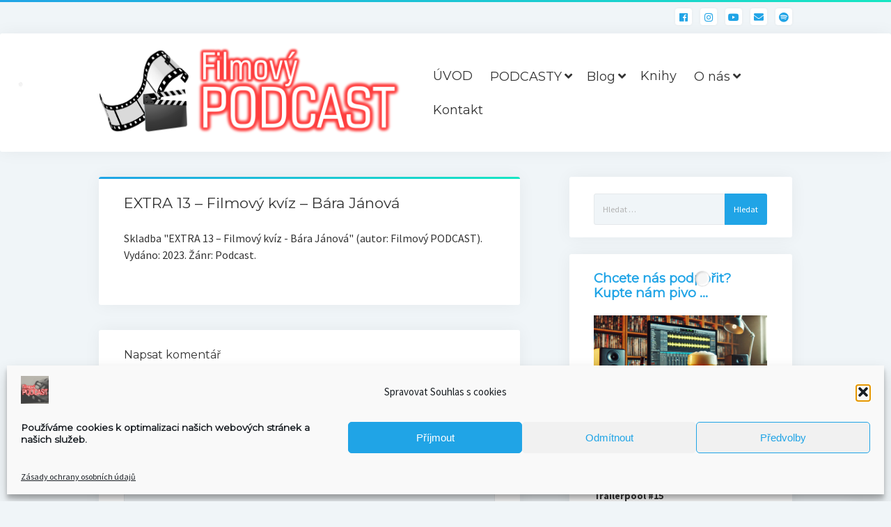

--- FILE ---
content_type: text/html; charset=UTF-8
request_url: https://www.filmovypodcast.cz/extra-13-filmovy-kviz-bara-janova-2/
body_size: 18966
content:
<!DOCTYPE html>

<html dir="ltr" lang="cs" prefix="og: https://ogp.me/ns#">

<head>
	<title>EXTRA 13 – Filmový kvíz – Bára Jánová | Filmový PODCAST</title>

		<!-- All in One SEO 4.9.3 - aioseo.com -->
	<meta name="description" content="Skladba &quot;EXTRA 13 – Filmový kvíz - Bára Jánová&quot; (autor: Filmový PODCAST). Vydáno: 2023. Žánr: Podcast." />
	<meta name="robots" content="max-image-preview:large" />
	<meta name="author" content="Honza Bureš"/>
	<link rel="canonical" href="https://www.filmovypodcast.cz/extra-13-filmovy-kviz-bara-janova-2/" />
	<meta name="generator" content="All in One SEO (AIOSEO) 4.9.3" />
		<meta property="og:locale" content="cs_CZ" />
		<meta property="og:site_name" content="Filmový PODCAST |" />
		<meta property="og:type" content="article" />
		<meta property="og:title" content="EXTRA 13 – Filmový kvíz – Bára Jánová | Filmový PODCAST" />
		<meta property="og:description" content="Skladba &quot;EXTRA 13 – Filmový kvíz - Bára Jánová&quot; (autor: Filmový PODCAST). Vydáno: 2023. Žánr: Podcast." />
		<meta property="og:url" content="https://www.filmovypodcast.cz/extra-13-filmovy-kviz-bara-janova-2/" />
		<meta property="og:image" content="https://www.filmovypodcast.cz/wp-content/uploads/2021/04/logo2021.png" />
		<meta property="og:image:secure_url" content="https://www.filmovypodcast.cz/wp-content/uploads/2021/04/logo2021.png" />
		<meta property="article:published_time" content="2023-03-11T11:28:46+00:00" />
		<meta property="article:modified_time" content="2023-09-14T21:13:09+00:00" />
		<meta property="article:publisher" content="https://www.facebook.com/filmovypodcast" />
		<meta name="twitter:card" content="summary" />
		<meta name="twitter:site" content="@filmovypodcast" />
		<meta name="twitter:title" content="EXTRA 13 – Filmový kvíz – Bára Jánová | Filmový PODCAST" />
		<meta name="twitter:description" content="Skladba &quot;EXTRA 13 – Filmový kvíz - Bára Jánová&quot; (autor: Filmový PODCAST). Vydáno: 2023. Žánr: Podcast." />
		<meta name="twitter:creator" content="@filmovypodcast" />
		<meta name="twitter:image" content="https://www.filmovypodcast.cz/wp-content/uploads/2021/04/logo2021.png" />
		<script type="application/ld+json" class="aioseo-schema">
			{"@context":"https:\/\/schema.org","@graph":[{"@type":"BreadcrumbList","@id":"https:\/\/www.filmovypodcast.cz\/extra-13-filmovy-kviz-bara-janova-2\/#breadcrumblist","itemListElement":[{"@type":"ListItem","@id":"https:\/\/www.filmovypodcast.cz#listItem","position":1,"name":"Home","item":"https:\/\/www.filmovypodcast.cz","nextItem":{"@type":"ListItem","@id":"https:\/\/www.filmovypodcast.cz\/extra-13-filmovy-kviz-bara-janova-2\/#listItem","name":"EXTRA 13 \u2013 Filmov\u00fd kv\u00edz &#8211; B\u00e1ra J\u00e1nov\u00e1"}},{"@type":"ListItem","@id":"https:\/\/www.filmovypodcast.cz\/extra-13-filmovy-kviz-bara-janova-2\/#listItem","position":2,"name":"EXTRA 13 \u2013 Filmov\u00fd kv\u00edz &#8211; B\u00e1ra J\u00e1nov\u00e1","previousItem":{"@type":"ListItem","@id":"https:\/\/www.filmovypodcast.cz#listItem","name":"Home"}}]},{"@type":"ItemPage","@id":"https:\/\/www.filmovypodcast.cz\/extra-13-filmovy-kviz-bara-janova-2\/#itempage","url":"https:\/\/www.filmovypodcast.cz\/extra-13-filmovy-kviz-bara-janova-2\/","name":"EXTRA 13 \u2013 Filmov\u00fd kv\u00edz \u2013 B\u00e1ra J\u00e1nov\u00e1 | Filmov\u00fd PODCAST","description":"Skladba \"EXTRA 13 \u2013 Filmov\u00fd kv\u00edz - B\u00e1ra J\u00e1nov\u00e1\" (autor: Filmov\u00fd PODCAST). Vyd\u00e1no: 2023. \u017d\u00e1nr: Podcast.","inLanguage":"cs-CZ","isPartOf":{"@id":"https:\/\/www.filmovypodcast.cz\/#website"},"breadcrumb":{"@id":"https:\/\/www.filmovypodcast.cz\/extra-13-filmovy-kviz-bara-janova-2\/#breadcrumblist"},"author":{"@id":"https:\/\/www.filmovypodcast.cz\/author\/admin\/#author"},"creator":{"@id":"https:\/\/www.filmovypodcast.cz\/author\/admin\/#author"},"datePublished":"2023-03-11T13:28:46+02:00","dateModified":"2023-09-14T23:13:09+02:00"},{"@type":"Organization","@id":"https:\/\/www.filmovypodcast.cz\/#organization","name":"Filmov\u00fd PODCAST","url":"https:\/\/www.filmovypodcast.cz\/","logo":{"@type":"ImageObject","url":"https:\/\/www.filmovypodcast.cz\/wp-content\/uploads\/2021\/04\/logo_rss2.png","@id":"https:\/\/www.filmovypodcast.cz\/extra-13-filmovy-kviz-bara-janova-2\/#organizationLogo","width":1500,"height":1500},"image":{"@id":"https:\/\/www.filmovypodcast.cz\/extra-13-filmovy-kviz-bara-janova-2\/#organizationLogo"},"sameAs":["https:\/\/www.facebook.com\/filmovypodcast","https:\/\/twitter.com\/filmovypodcast","https:\/\/www.instagram.com\/filmovypodcast\/","https:\/\/www.youtube.com\/user\/podcastnafilmu"]},{"@type":"Person","@id":"https:\/\/www.filmovypodcast.cz\/author\/admin\/#author","url":"https:\/\/www.filmovypodcast.cz\/author\/admin\/","name":"Honza Bure\u0161","image":{"@type":"ImageObject","@id":"https:\/\/www.filmovypodcast.cz\/extra-13-filmovy-kviz-bara-janova-2\/#authorImage","url":"https:\/\/secure.gravatar.com\/avatar\/e880f2dbebac97b523cb7d4cf7de89c8cddcff3081b3d366b6a0dc142134dc9e?s=96&r=g","width":96,"height":96,"caption":"Honza Bure\u0161"}},{"@type":"WebSite","@id":"https:\/\/www.filmovypodcast.cz\/#website","url":"https:\/\/www.filmovypodcast.cz\/","name":"Filmov\u00fd PODCAST","inLanguage":"cs-CZ","publisher":{"@id":"https:\/\/www.filmovypodcast.cz\/#organization"}}]}
		</script>
		<!-- All in One SEO -->

<meta charset="UTF-8" />
<meta name="viewport" content="width=device-width, initial-scale=1" />
<meta name="template" content="Startup Blog 1.31" />
<link rel='dns-prefetch' href='//fonts.googleapis.com' />
<link rel="alternate" title="oEmbed (JSON)" type="application/json+oembed" href="https://www.filmovypodcast.cz/wp-json/oembed/1.0/embed?url=https%3A%2F%2Fwww.filmovypodcast.cz%2Fextra-13-filmovy-kviz-bara-janova-2%2F" />
<link rel="alternate" title="oEmbed (XML)" type="text/xml+oembed" href="https://www.filmovypodcast.cz/wp-json/oembed/1.0/embed?url=https%3A%2F%2Fwww.filmovypodcast.cz%2Fextra-13-filmovy-kviz-bara-janova-2%2F&#038;format=xml" />
<style id='wp-img-auto-sizes-contain-inline-css' type='text/css'>
img:is([sizes=auto i],[sizes^="auto," i]){contain-intrinsic-size:3000px 1500px}
/*# sourceURL=wp-img-auto-sizes-contain-inline-css */
</style>
<link rel='stylesheet' id='sdm-styles-css' href='https://www.filmovypodcast.cz/wp-content/plugins/simple-download-monitor/css/sdm_wp_styles.css?ver=6.9' type='text/css' media='all' />
<link rel='stylesheet' id='wp-block-library-css' href='https://www.filmovypodcast.cz/wp-includes/css/dist/block-library/style.min.css?ver=6.9' type='text/css' media='all' />
<style id='global-styles-inline-css' type='text/css'>
:root{--wp--preset--aspect-ratio--square: 1;--wp--preset--aspect-ratio--4-3: 4/3;--wp--preset--aspect-ratio--3-4: 3/4;--wp--preset--aspect-ratio--3-2: 3/2;--wp--preset--aspect-ratio--2-3: 2/3;--wp--preset--aspect-ratio--16-9: 16/9;--wp--preset--aspect-ratio--9-16: 9/16;--wp--preset--color--black: #000000;--wp--preset--color--cyan-bluish-gray: #abb8c3;--wp--preset--color--white: #ffffff;--wp--preset--color--pale-pink: #f78da7;--wp--preset--color--vivid-red: #cf2e2e;--wp--preset--color--luminous-vivid-orange: #ff6900;--wp--preset--color--luminous-vivid-amber: #fcb900;--wp--preset--color--light-green-cyan: #7bdcb5;--wp--preset--color--vivid-green-cyan: #00d084;--wp--preset--color--pale-cyan-blue: #8ed1fc;--wp--preset--color--vivid-cyan-blue: #0693e3;--wp--preset--color--vivid-purple: #9b51e0;--wp--preset--gradient--vivid-cyan-blue-to-vivid-purple: linear-gradient(135deg,rgb(6,147,227) 0%,rgb(155,81,224) 100%);--wp--preset--gradient--light-green-cyan-to-vivid-green-cyan: linear-gradient(135deg,rgb(122,220,180) 0%,rgb(0,208,130) 100%);--wp--preset--gradient--luminous-vivid-amber-to-luminous-vivid-orange: linear-gradient(135deg,rgb(252,185,0) 0%,rgb(255,105,0) 100%);--wp--preset--gradient--luminous-vivid-orange-to-vivid-red: linear-gradient(135deg,rgb(255,105,0) 0%,rgb(207,46,46) 100%);--wp--preset--gradient--very-light-gray-to-cyan-bluish-gray: linear-gradient(135deg,rgb(238,238,238) 0%,rgb(169,184,195) 100%);--wp--preset--gradient--cool-to-warm-spectrum: linear-gradient(135deg,rgb(74,234,220) 0%,rgb(151,120,209) 20%,rgb(207,42,186) 40%,rgb(238,44,130) 60%,rgb(251,105,98) 80%,rgb(254,248,76) 100%);--wp--preset--gradient--blush-light-purple: linear-gradient(135deg,rgb(255,206,236) 0%,rgb(152,150,240) 100%);--wp--preset--gradient--blush-bordeaux: linear-gradient(135deg,rgb(254,205,165) 0%,rgb(254,45,45) 50%,rgb(107,0,62) 100%);--wp--preset--gradient--luminous-dusk: linear-gradient(135deg,rgb(255,203,112) 0%,rgb(199,81,192) 50%,rgb(65,88,208) 100%);--wp--preset--gradient--pale-ocean: linear-gradient(135deg,rgb(255,245,203) 0%,rgb(182,227,212) 50%,rgb(51,167,181) 100%);--wp--preset--gradient--electric-grass: linear-gradient(135deg,rgb(202,248,128) 0%,rgb(113,206,126) 100%);--wp--preset--gradient--midnight: linear-gradient(135deg,rgb(2,3,129) 0%,rgb(40,116,252) 100%);--wp--preset--font-size--small: 12px;--wp--preset--font-size--medium: 20px;--wp--preset--font-size--large: 28px;--wp--preset--font-size--x-large: 42px;--wp--preset--font-size--regular: 16px;--wp--preset--font-size--larger: 38px;--wp--preset--spacing--20: 0.44rem;--wp--preset--spacing--30: 0.67rem;--wp--preset--spacing--40: 1rem;--wp--preset--spacing--50: 1.5rem;--wp--preset--spacing--60: 2.25rem;--wp--preset--spacing--70: 3.38rem;--wp--preset--spacing--80: 5.06rem;--wp--preset--shadow--natural: 6px 6px 9px rgba(0, 0, 0, 0.2);--wp--preset--shadow--deep: 12px 12px 50px rgba(0, 0, 0, 0.4);--wp--preset--shadow--sharp: 6px 6px 0px rgba(0, 0, 0, 0.2);--wp--preset--shadow--outlined: 6px 6px 0px -3px rgb(255, 255, 255), 6px 6px rgb(0, 0, 0);--wp--preset--shadow--crisp: 6px 6px 0px rgb(0, 0, 0);}:where(.is-layout-flex){gap: 0.5em;}:where(.is-layout-grid){gap: 0.5em;}body .is-layout-flex{display: flex;}.is-layout-flex{flex-wrap: wrap;align-items: center;}.is-layout-flex > :is(*, div){margin: 0;}body .is-layout-grid{display: grid;}.is-layout-grid > :is(*, div){margin: 0;}:where(.wp-block-columns.is-layout-flex){gap: 2em;}:where(.wp-block-columns.is-layout-grid){gap: 2em;}:where(.wp-block-post-template.is-layout-flex){gap: 1.25em;}:where(.wp-block-post-template.is-layout-grid){gap: 1.25em;}.has-black-color{color: var(--wp--preset--color--black) !important;}.has-cyan-bluish-gray-color{color: var(--wp--preset--color--cyan-bluish-gray) !important;}.has-white-color{color: var(--wp--preset--color--white) !important;}.has-pale-pink-color{color: var(--wp--preset--color--pale-pink) !important;}.has-vivid-red-color{color: var(--wp--preset--color--vivid-red) !important;}.has-luminous-vivid-orange-color{color: var(--wp--preset--color--luminous-vivid-orange) !important;}.has-luminous-vivid-amber-color{color: var(--wp--preset--color--luminous-vivid-amber) !important;}.has-light-green-cyan-color{color: var(--wp--preset--color--light-green-cyan) !important;}.has-vivid-green-cyan-color{color: var(--wp--preset--color--vivid-green-cyan) !important;}.has-pale-cyan-blue-color{color: var(--wp--preset--color--pale-cyan-blue) !important;}.has-vivid-cyan-blue-color{color: var(--wp--preset--color--vivid-cyan-blue) !important;}.has-vivid-purple-color{color: var(--wp--preset--color--vivid-purple) !important;}.has-black-background-color{background-color: var(--wp--preset--color--black) !important;}.has-cyan-bluish-gray-background-color{background-color: var(--wp--preset--color--cyan-bluish-gray) !important;}.has-white-background-color{background-color: var(--wp--preset--color--white) !important;}.has-pale-pink-background-color{background-color: var(--wp--preset--color--pale-pink) !important;}.has-vivid-red-background-color{background-color: var(--wp--preset--color--vivid-red) !important;}.has-luminous-vivid-orange-background-color{background-color: var(--wp--preset--color--luminous-vivid-orange) !important;}.has-luminous-vivid-amber-background-color{background-color: var(--wp--preset--color--luminous-vivid-amber) !important;}.has-light-green-cyan-background-color{background-color: var(--wp--preset--color--light-green-cyan) !important;}.has-vivid-green-cyan-background-color{background-color: var(--wp--preset--color--vivid-green-cyan) !important;}.has-pale-cyan-blue-background-color{background-color: var(--wp--preset--color--pale-cyan-blue) !important;}.has-vivid-cyan-blue-background-color{background-color: var(--wp--preset--color--vivid-cyan-blue) !important;}.has-vivid-purple-background-color{background-color: var(--wp--preset--color--vivid-purple) !important;}.has-black-border-color{border-color: var(--wp--preset--color--black) !important;}.has-cyan-bluish-gray-border-color{border-color: var(--wp--preset--color--cyan-bluish-gray) !important;}.has-white-border-color{border-color: var(--wp--preset--color--white) !important;}.has-pale-pink-border-color{border-color: var(--wp--preset--color--pale-pink) !important;}.has-vivid-red-border-color{border-color: var(--wp--preset--color--vivid-red) !important;}.has-luminous-vivid-orange-border-color{border-color: var(--wp--preset--color--luminous-vivid-orange) !important;}.has-luminous-vivid-amber-border-color{border-color: var(--wp--preset--color--luminous-vivid-amber) !important;}.has-light-green-cyan-border-color{border-color: var(--wp--preset--color--light-green-cyan) !important;}.has-vivid-green-cyan-border-color{border-color: var(--wp--preset--color--vivid-green-cyan) !important;}.has-pale-cyan-blue-border-color{border-color: var(--wp--preset--color--pale-cyan-blue) !important;}.has-vivid-cyan-blue-border-color{border-color: var(--wp--preset--color--vivid-cyan-blue) !important;}.has-vivid-purple-border-color{border-color: var(--wp--preset--color--vivid-purple) !important;}.has-vivid-cyan-blue-to-vivid-purple-gradient-background{background: var(--wp--preset--gradient--vivid-cyan-blue-to-vivid-purple) !important;}.has-light-green-cyan-to-vivid-green-cyan-gradient-background{background: var(--wp--preset--gradient--light-green-cyan-to-vivid-green-cyan) !important;}.has-luminous-vivid-amber-to-luminous-vivid-orange-gradient-background{background: var(--wp--preset--gradient--luminous-vivid-amber-to-luminous-vivid-orange) !important;}.has-luminous-vivid-orange-to-vivid-red-gradient-background{background: var(--wp--preset--gradient--luminous-vivid-orange-to-vivid-red) !important;}.has-very-light-gray-to-cyan-bluish-gray-gradient-background{background: var(--wp--preset--gradient--very-light-gray-to-cyan-bluish-gray) !important;}.has-cool-to-warm-spectrum-gradient-background{background: var(--wp--preset--gradient--cool-to-warm-spectrum) !important;}.has-blush-light-purple-gradient-background{background: var(--wp--preset--gradient--blush-light-purple) !important;}.has-blush-bordeaux-gradient-background{background: var(--wp--preset--gradient--blush-bordeaux) !important;}.has-luminous-dusk-gradient-background{background: var(--wp--preset--gradient--luminous-dusk) !important;}.has-pale-ocean-gradient-background{background: var(--wp--preset--gradient--pale-ocean) !important;}.has-electric-grass-gradient-background{background: var(--wp--preset--gradient--electric-grass) !important;}.has-midnight-gradient-background{background: var(--wp--preset--gradient--midnight) !important;}.has-small-font-size{font-size: var(--wp--preset--font-size--small) !important;}.has-medium-font-size{font-size: var(--wp--preset--font-size--medium) !important;}.has-large-font-size{font-size: var(--wp--preset--font-size--large) !important;}.has-x-large-font-size{font-size: var(--wp--preset--font-size--x-large) !important;}
/*# sourceURL=global-styles-inline-css */
</style>

<style id='classic-theme-styles-inline-css' type='text/css'>
/*! This file is auto-generated */
.wp-block-button__link{color:#fff;background-color:#32373c;border-radius:9999px;box-shadow:none;text-decoration:none;padding:calc(.667em + 2px) calc(1.333em + 2px);font-size:1.125em}.wp-block-file__button{background:#32373c;color:#fff;text-decoration:none}
/*# sourceURL=/wp-includes/css/classic-themes.min.css */
</style>
<link rel='stylesheet' id='contact-form-7-css' href='https://www.filmovypodcast.cz/wp-content/plugins/contact-form-7/includes/css/styles.css?ver=6.1.4' type='text/css' media='all' />
<link rel='stylesheet' id='wpcdt-public-css-css' href='https://www.filmovypodcast.cz/wp-content/plugins/countdown-timer-ultimate/assets/css/wpcdt-public.css?ver=2.6.9' type='text/css' media='all' />
<link rel='stylesheet' id='mailerlite_forms.css-css' href='https://www.filmovypodcast.cz/wp-content/plugins/official-mailerlite-sign-up-forms/assets/css/mailerlite_forms.css?ver=1.7.18' type='text/css' media='all' />
<link rel='stylesheet' id='cmplz-general-css' href='https://www.filmovypodcast.cz/wp-content/plugins/complianz-gdpr/assets/css/cookieblocker.min.css?ver=1766018970' type='text/css' media='all' />
<link rel='stylesheet' id='ct-startup-blog-google-fonts-css' href='//fonts.googleapis.com/css?family=Montserrat%3A400%7CSource+Sans+Pro%3A400%2C400i%2C700&#038;subset=latin%2Clatin-ext&#038;ver=6.9' type='text/css' media='all' />
<link rel='stylesheet' id='ct-startup-blog-font-awesome-css' href='https://www.filmovypodcast.cz/wp-content/themes/startup-blog/assets/font-awesome/css/all.min.css?ver=6.9' type='text/css' media='all' />
<link rel='stylesheet' id='ct-startup-blog-style-css' href='https://www.filmovypodcast.cz/wp-content/themes/startup-blog/style.css?ver=6.9' type='text/css' media='all' />
<link rel='stylesheet' id='recent-posts-widget-with-thumbnails-public-style-css' href='https://www.filmovypodcast.cz/wp-content/plugins/recent-posts-widget-with-thumbnails/public.css?ver=7.1.1' type='text/css' media='all' />
<script type="text/javascript" src="https://www.filmovypodcast.cz/wp-includes/js/jquery/jquery.min.js?ver=3.7.1" id="jquery-core-js"></script>
<script type="text/javascript" src="https://www.filmovypodcast.cz/wp-includes/js/jquery/jquery-migrate.min.js?ver=3.4.1" id="jquery-migrate-js"></script>
<script type="text/javascript" src="https://www.filmovypodcast.cz/wp-content/plugins/google-analytics-for-wordpress/assets/js/frontend-gtag.min.js?ver=9.11.1" id="monsterinsights-frontend-script-js" async="async" data-wp-strategy="async"></script>
<script data-cfasync="false" data-wpfc-render="false" type="text/javascript" id='monsterinsights-frontend-script-js-extra'>/* <![CDATA[ */
var monsterinsights_frontend = {"js_events_tracking":"true","download_extensions":"mp3","inbound_paths":"[]","home_url":"https:\/\/www.filmovypodcast.cz","hash_tracking":"false","v4_id":"G-0P32N0JNGN"};/* ]]> */
</script>
<script type="text/javascript" id="sdm-scripts-js-extra">
/* <![CDATA[ */
var sdm_ajax_script = {"ajaxurl":"https://www.filmovypodcast.cz/wp-admin/admin-ajax.php"};
//# sourceURL=sdm-scripts-js-extra
/* ]]> */
</script>
<script type="text/javascript" src="https://www.filmovypodcast.cz/wp-content/plugins/simple-download-monitor/js/sdm_wp_scripts.js?ver=6.9" id="sdm-scripts-js"></script>
<link rel="https://api.w.org/" href="https://www.filmovypodcast.cz/wp-json/" /><link rel="alternate" title="JSON" type="application/json" href="https://www.filmovypodcast.cz/wp-json/wp/v2/media/3547" /><link rel="EditURI" type="application/rsd+xml" title="RSD" href="https://www.filmovypodcast.cz/xmlrpc.php?rsd" />
<meta name="generator" content="WordPress 6.9" />
<link rel='shortlink' href='https://www.filmovypodcast.cz/?p=3547' />
        <!-- MailerLite Universal -->
        <script>
            (function(w,d,e,u,f,l,n){w[f]=w[f]||function(){(w[f].q=w[f].q||[])
                .push(arguments);},l=d.createElement(e),l.async=1,l.src=u,
                n=d.getElementsByTagName(e)[0],n.parentNode.insertBefore(l,n);})
            (window,document,'script','https://assets.mailerlite.com/js/universal.js','ml');
            ml('account', '286351');
            ml('enablePopups', true);
        </script>
        <!-- End MailerLite Universal -->
            	<style type="text/css">
			.wptime-plugin-progress-wrap{
				display:block !important;
				max-width:100%;
				background:#eee;
				line-height:1 !important;
				position:relative !important;
									box-shadow: 0px  0px 5px 1px rgba(0, 0, 0, 0.03) inset !important;
					-moz-box-shadow: 0px  0px 5px 1px rgba(0, 0, 0, 0.03) inset !important;
					-webkit-box-shadow: 0px  0px 5px 1px rgba(0, 0, 0, 0.03) inset !important;
							}

			.wptime-plugin-progress-bar{
				width:0%;
				display:block !important;
				background:#bbb;
				height:30px !important;
				box-sizing:border-box !important;
				-webkit-box-sizing:border-box !important;
				-moz-box-sizing:border-box !important;
			}

			.wptime-plugin-progress-wrap span{
				position:absolute !important;
				left:10px !important;
				top:4px !important;
				font-size:22px !important;
				font-family: "Montserrat", sans-serif;
				text-align: right;
				color:#fff;
				line-height:1 !important;
									text-shadow:rgba(0, 0, 0, 0.50) 1px 1px 1px !important;
							}
			
			@media all and (max-width: 768px){
				.wptime-plugin-progress-wrap{
					max-width:100% !important;
				}
			}
		</style>
    			<style>.cmplz-hidden {
					display: none !important;
				}</style><link rel="icon" href="https://www.filmovypodcast.cz/wp-content/uploads/2021/04/cropped-logo_clear_square-32x32.png" sizes="32x32" />
<link rel="icon" href="https://www.filmovypodcast.cz/wp-content/uploads/2021/04/cropped-logo_clear_square-192x192.png" sizes="192x192" />
<link rel="apple-touch-icon" href="https://www.filmovypodcast.cz/wp-content/uploads/2021/04/cropped-logo_clear_square-180x180.png" />
<meta name="msapplication-TileImage" content="https://www.filmovypodcast.cz/wp-content/uploads/2021/04/cropped-logo_clear_square-270x270.png" />
		<style type="text/css" id="wp-custom-css">
			.redspan {
	color: #FF0000;
}
.menu-primary-items, .menu-unset ul {
    list-style: none;
    margin: 0;
    font-size: 1.5em;
}
.remove-space {
margin-top: 0;
}		</style>
		<link rel='stylesheet' id='sli-common-vendors-css' href='https://www.filmovypodcast.cz/wp-content/plugins/spotlight-social-photo-feeds/ui/dist/styles/common-vendors.css?ver=1.7.4' type='text/css' media='all' />
<link rel='stylesheet' id='sli-common-css' href='https://www.filmovypodcast.cz/wp-content/plugins/spotlight-social-photo-feeds/ui/dist/styles/common.css?ver=1.7.4' type='text/css' media='all' />
<link rel='stylesheet' id='sli-feed-css' href='https://www.filmovypodcast.cz/wp-content/plugins/spotlight-social-photo-feeds/ui/dist/styles/feed.css?ver=1.7.4' type='text/css' media='all' />
<link rel='stylesheet' id='sli-front-css' href='https://www.filmovypodcast.cz/wp-content/plugins/spotlight-social-photo-feeds/ui/dist/styles/front-app.css?ver=1.7.4' type='text/css' media='all' />
<link rel='stylesheet' id='su-shortcodes-css' href='https://www.filmovypodcast.cz/wp-content/plugins/shortcodes-ultimate/includes/css/shortcodes.css?ver=7.4.8' type='text/css' media='all' />
</head>

<body data-cmplz=1 id="startup-blog" class="attachment wp-singular attachment-template-default single single-attachment postid-3547 attachmentid-3547 attachment-mpeg wp-custom-logo wp-theme-startup-blog ">
<a class="skip-content" href="#main">Stiskněte &quot;Enter&quot; pro přeskočení obsahu</a>
<div id="overflow-container" class="overflow-container">
		<header class="site-header" id="site-header" role="banner">
				<div class="secondary-header">
			<ul class='social-media-icons'><li>					<a class="facebook" target="_blank"
					   href="https://www.facebook.com/filmovypodcast">
						<i class="fab fa-facebook"
						   title="facebook"></i>
					</a>
					</li><li>					<a class="instagram" target="_blank"
					   href="https://www.instagram.com/filmovypodcast/">
						<i class="fab fa-instagram"
						   title="instagram"></i>
					</a>
					</li><li>					<a class="youtube" target="_blank"
					   href="https://www.youtube.com/@filmovypodcast">
						<i class="fab fa-youtube"
						   title="youtube"></i>
					</a>
					</li><li>					<a class="email" target="_blank"
					   href="mailto:&#112;&#111;dcas&#116;&#64;&#102;i&#108;mo&#118;yp&#111;&#100;c&#97;&#115;&#116;.&#99;z">
						<i class="fas fa-envelope" title="e-mail"></i>
					</a>
				</li><li>					<a class="spotify" target="_blank"
					   href="https://open.spotify.com/show/4JCdjGNX8YVLI5ZDfK6YOg">
						<i class="fab fa-spotify"
						   title="spotify"></i>
					</a>
					</li></ul>		</div>
		<div class="primary-header">
			<div class="max-width">
				<div id="title-container" class="title-container">
					<div id='site-title' class='site-title'><a href="https://www.filmovypodcast.cz/" class="custom-logo-link" rel="home"><img width="451" height="134" src="https://www.filmovypodcast.cz/wp-content/uploads/2021/04/logo2021.png" class="custom-logo" alt="Filmový PODCAST" decoding="async" fetchpriority="high" srcset="https://www.filmovypodcast.cz/wp-content/uploads/2021/04/logo2021.png 451w, https://www.filmovypodcast.cz/wp-content/uploads/2021/04/logo2021-300x89.png 300w" sizes="(max-width: 451px) 100vw, 451px" /></a></div>									</div>
				<button id="toggle-navigation" class="toggle-navigation" name="toggle-navigation" aria-expanded="false">
					<span class="screen-reader-text">otevřít menu</span>
					<svg xmlns="http://www.w3.org/2000/svg" width="30" height="21" viewBox="0 0 30 21" version="1.1"><g stroke="none" stroke-width="1" fill="none" fill-rule="evenodd"><g transform="translate(-265.000000, -78.000000)" fill="#333333"><g transform="translate(265.000000, 78.000000)"><rect x="0" y="0" width="30" height="3" rx="1.5"/><rect x="0" y="9" width="30" height="3" rx="1.5"/><rect x="0" y="18" width="30" height="3" rx="1.5"/></g></g></g></svg>				</button>
				<div id="menu-primary-container" class="menu-primary-container">
					<div id="menu-primary" class="menu-container menu-primary" role="navigation">
    <nav class="menu"><ul id="menu-primary-items" class="menu-primary-items hierarchical"><li id="menu-item-5" class="menu-item menu-item-type-custom menu-item-object-custom menu-item-home menu-item-5"><a href="http://www.filmovypodcast.cz/">ÚVOD</a></li>
<li id="menu-item-3166" class="menu-item menu-item-type-taxonomy menu-item-object-category menu-item-has-children menu-item-3166"><a href="https://www.filmovypodcast.cz/category/podcast/">PODCASTY</a>
<ul class="sub-menu">
	<li id="menu-item-534" class="menu-item menu-item-type-taxonomy menu-item-object-category menu-item-has-children menu-item-534"><a href="https://www.filmovypodcast.cz/category/podcast/filmovypodcast/">Filmový PODCAST</a>
	<ul class="sub-menu">
		<li id="menu-item-3167" class="menu-item menu-item-type-taxonomy menu-item-object-category menu-item-3167"><a href="https://www.filmovypodcast.cz/category/podcast/live/">Live</a></li>
	</ul>
</li>
	<li id="menu-item-3507" class="menu-item menu-item-type-taxonomy menu-item-object-category menu-item-3507"><a href="https://www.filmovypodcast.cz/category/podcast/solo/">Sólo</a></li>
	<li id="menu-item-1643" class="menu-item menu-item-type-taxonomy menu-item-object-category menu-item-1643"><a href="https://www.filmovypodcast.cz/category/podcast/recenze/">RECENZE</a></li>
	<li id="menu-item-3972" class="menu-item menu-item-type-taxonomy menu-item-object-category menu-item-3972"><a href="https://www.filmovypodcast.cz/category/podcast/trailerpool/">Trailerpool</a></li>
	<li id="menu-item-3508" class="menu-item menu-item-type-taxonomy menu-item-object-category menu-item-3508"><a href="https://www.filmovypodcast.cz/category/podcast/kdyz-se-rekne/">Když se řekne&#8230;</a></li>
	<li id="menu-item-553" class="menu-item menu-item-type-taxonomy menu-item-object-category menu-item-553"><a href="https://www.filmovypodcast.cz/category/podcast/host/">HOST &#8211; rozhovory</a></li>
	<li id="menu-item-3962" class="menu-item menu-item-type-taxonomy menu-item-object-category menu-item-3962"><a href="https://www.filmovypodcast.cz/category/podcast/filmove-tipy/">Filmové tipy</a></li>
	<li id="menu-item-987" class="menu-item menu-item-type-taxonomy menu-item-object-category menu-item-987"><a href="https://www.filmovypodcast.cz/category/podcast/extra/">EXTRA</a></li>
	<li id="menu-item-892" class="menu-item menu-item-type-post_type menu-item-object-page menu-item-has-children menu-item-892"><a href="https://www.filmovypodcast.cz/filmovy-kviz/">Filmový KVÍZ</a>
	<ul class="sub-menu">
		<li id="menu-item-895" class="menu-item menu-item-type-post_type menu-item-object-page menu-item-895"><a href="https://www.filmovypodcast.cz/filmovy-kviz/filmovy-kviz-registrace/">Registrace</a></li>
		<li id="menu-item-894" class="menu-item menu-item-type-post_type menu-item-object-page menu-item-894"><a href="https://www.filmovypodcast.cz/filmovy-kviz/filmovy-kviz-pravidla/">Pravidla</a></li>
		<li id="menu-item-893" class="menu-item menu-item-type-post_type menu-item-object-page menu-item-893"><a href="https://www.filmovypodcast.cz/filmovy-kviz/filmovy-kviz-vysledky/">Výsledky</a></li>
	</ul>
</li>
	<li id="menu-item-535" class="menu-item menu-item-type-taxonomy menu-item-object-category menu-item-535"><a href="https://www.filmovypodcast.cz/category/podcast/bonus/">Bonus</a></li>
	<li id="menu-item-93" class="menu-item menu-item-type-custom menu-item-object-custom menu-item-has-children menu-item-93"><a href="#">Archiv</a>
	<ul class="sub-menu">
		<li id="menu-item-66" class="menu-item menu-item-type-post_type menu-item-object-page menu-item-66"><a href="https://www.filmovypodcast.cz/podcast-nafilmu/">Podcast NaFilmu</a></li>
		<li id="menu-item-65" class="menu-item menu-item-type-post_type menu-item-object-page menu-item-65"><a href="https://www.filmovypodcast.cz/bonusy/">Bonusy</a></li>
	</ul>
</li>
</ul>
</li>
<li id="menu-item-146" class="menu-item menu-item-type-taxonomy menu-item-object-category menu-item-has-children menu-item-146"><a href="https://www.filmovypodcast.cz/category/blog/">Blog</a>
<ul class="sub-menu">
	<li id="menu-item-4560" class="menu-item menu-item-type-post_type menu-item-object-page menu-item-has-children menu-item-4560"><a href="https://www.filmovypodcast.cz/markovy-recenze/">Markovy RECeNZE</a>
	<ul class="sub-menu">
		<li id="menu-item-4561" class="menu-item menu-item-type-post_type menu-item-object-page menu-item-4561"><a href="https://www.filmovypodcast.cz/markovy-recenze/">2025</a></li>
		<li id="menu-item-3830" class="menu-item menu-item-type-post_type menu-item-object-page menu-item-3830"><a href="https://www.filmovypodcast.cz/markovy-recenze/markovy-recenze-2024/">2024</a></li>
		<li id="menu-item-3586" class="menu-item menu-item-type-post_type menu-item-object-page menu-item-3586"><a href="https://www.filmovypodcast.cz/markovy-recenze/markovy-recenze-2023/">2023</a></li>
		<li id="menu-item-3525" class="menu-item menu-item-type-post_type menu-item-object-page menu-item-3525"><a href="https://www.filmovypodcast.cz/markovy-recenze/markovy-recenze-2022/">2022</a></li>
	</ul>
</li>
	<li id="menu-item-147" class="menu-item menu-item-type-taxonomy menu-item-object-category menu-item-has-children menu-item-147"><a href="https://www.filmovypodcast.cz/category/blog/bournes-blog/">Bourne&#8217;s blog</a>
	<ul class="sub-menu">
		<li id="menu-item-2174" class="menu-item menu-item-type-taxonomy menu-item-object-category menu-item-2174"><a href="https://www.filmovypodcast.cz/category/blog/bournes-blog/mikovy-mini-recenze/">Mikovy mini recenze</a></li>
	</ul>
</li>
	<li id="menu-item-148" class="menu-item menu-item-type-taxonomy menu-item-object-category menu-item-has-children menu-item-148"><a href="https://www.filmovypodcast.cz/category/blog/honzuv-blog/">Honzův blog</a>
	<ul class="sub-menu">
		<li id="menu-item-2173" class="menu-item menu-item-type-taxonomy menu-item-object-category menu-item-2173"><a href="https://www.filmovypodcast.cz/category/blog/honzuv-blog/filmove-resty/">Filmové resty</a></li>
		<li id="menu-item-2351" class="menu-item menu-item-type-taxonomy menu-item-object-category menu-item-2351"><a href="https://www.filmovypodcast.cz/category/blog/honzuv-blog/u-televize/">U televize</a></li>
	</ul>
</li>
</ul>
</li>
<li id="menu-item-5302" class="menu-item menu-item-type-custom menu-item-object-custom menu-item-5302"><a href="https://knihy.filmovypodcast.cz">Knihy</a></li>
<li id="menu-item-136" class="menu-item menu-item-type-post_type menu-item-object-page menu-item-has-children menu-item-136"><a href="https://www.filmovypodcast.cz/o-nas/">O nás</a>
<ul class="sub-menu">
	<li id="menu-item-138" class="menu-item menu-item-type-post_type menu-item-object-page menu-item-138"><a href="https://www.filmovypodcast.cz/o-nas/tym/">Tým</a></li>
	<li id="menu-item-137" class="menu-item menu-item-type-post_type menu-item-object-page menu-item-137"><a href="https://www.filmovypodcast.cz/o-nas/hoste/">Hosté</a></li>
	<li id="menu-item-4595" class="menu-item menu-item-type-post_type menu-item-object-page menu-item-4595"><a href="https://www.filmovypodcast.cz/napivo/">Kupte nám pivo</a></li>
	<li id="menu-item-542" class="menu-item menu-item-type-post_type menu-item-object-page menu-item-542"><a href="https://www.filmovypodcast.cz/o-nas/co-je-to-podcast/">Co je to Podcast?</a></li>
</ul>
</li>
<li id="menu-item-8" class="menu-item menu-item-type-post_type menu-item-object-page menu-item-8"><a href="https://www.filmovypodcast.cz/kontakt/">Kontakt</a></li>
</ul></nav></div>
									</div>
			</div>
		</div>
	</header>
			<div class="main-content-container">
		<div class="max-width">
						<section id="main" class="main" role="main">
				
    <div id="loop-container" class="loop-container">
        <div class="post-3547 attachment type-attachment status-inherit hentry entry">
		<article>
		<div class='post-header'>
			<h1 class='post-title'>EXTRA 13 – Filmový kvíz &#8211; Bára Jánová</h1>
		</div>
		<div class="post-content">
						<div class="attachment-container">
								<span class="attachment-caption">
									</span>
			</div>
			<p>Skladba "EXTRA 13 – Filmový kvíz - Bára Jánová" (autor: Filmový PODCAST). Vydáno: 2023. Žánr: Podcast.</p>
		</div>
	</article>
	</div>
    <section id="comments" class="comments">
        <ol class="comment-list">
                    </ol>
                	<div id="respond" class="comment-respond">
		<h3 id="reply-title" class="comment-reply-title">Napsat komentář <small><a rel="nofollow" id="cancel-comment-reply-link" href="/extra-13-filmovy-kviz-bara-janova-2/#respond" style="display:none;">Zrušit odpověď na komentář</a></small></h3><form action="https://www.filmovypodcast.cz/wp-comments-post.php" method="post" id="commentform" class="comment-form"><p class="comment-notes"><span id="email-notes">Vaše e-mailová adresa nebude zveřejněna.</span> <span class="required-field-message">Vyžadované informace jsou označeny <span class="required">*</span></span></p><p class="comment-form-comment">
	            <label for="comment">Komentář</label>
	            <textarea required id="comment" name="comment" cols="45" rows="8" aria-required="true"></textarea>
	        </p><p class="comment-form-author">
	            <label for="author">Jméno*</label>
	            <input id="author" name="author" type="text" placeholder="Jan Hrnčíř" value="" size="30" aria-required=&#039;true&#039; />
	        </p>
<p class="comment-form-email">
	            <label for="email">Email*</label>
	            <input id="email" name="email" type="email" placeholder="jmeno@seznam.cz" value="" size="30" aria-required=&#039;true&#039; />
	        </p>
<p class="comment-form-url">
	            <label for="url">Web</label>
	            <input id="url" name="url" type="url" placeholder="http://google.com" value="" size="30" />
	            </p>
<p class="form-submit"><input name="submit" type="submit" id="submit" class="submit" value="Odeslat komentář" /> <input type='hidden' name='comment_post_ID' value='3547' id='comment_post_ID' />
<input type='hidden' name='comment_parent' id='comment_parent' value='0' />
</p><p style="display: none;"><input type="hidden" id="akismet_comment_nonce" name="akismet_comment_nonce" value="e45ecb06af" /></p><p style="display: none !important;" class="akismet-fields-container" data-prefix="ak_"><label>&#916;<textarea name="ak_hp_textarea" cols="45" rows="8" maxlength="100"></textarea></label><input type="hidden" id="ak_js_1" name="ak_js" value="137"/><script>document.getElementById( "ak_js_1" ).setAttribute( "value", ( new Date() ).getTime() );</script></p></form>	</div><!-- #respond -->
	    </section>
        </div>
</section> <!-- .main -->
    <aside class="sidebar sidebar-primary" id="sidebar-primary" role="complementary">
        <section id="search-2" class="widget widget_search"><form role="search" method="get" class="search-form" action="https://www.filmovypodcast.cz/">
				<label>
					<span class="screen-reader-text">Vyhledávání</span>
					<input type="search" class="search-field" placeholder="Hledat &hellip;" value="" name="s" />
				</label>
				<input type="submit" class="search-submit" value="Hledat" />
			</form></section><section id="custom_html-6" class="widget_text widget widget_custom_html"><div class="textwidget custom-html-widget"><a href="https://www.filmovypodcast.cz/napivo/"><h1><b>Chcete nás podpořit?<br>Kupte nám pivo ...</b></h1></a>
<br>
<a href="https://www.filmovypodcast.cz/napivo/"><img src="https://www.filmovypodcast.cz/wp-content/uploads/2025/03/napivo.jpg"></a></div></section><section id="custom_html-3" class="widget_text widget widget_custom_html"><h2 class="widget-title">Poslední epizody</h2><div class="textwidget custom-html-widget"><b>Trailerpool #15</b><!--<span class="redspan"><b> | NOVÁ |</b></span>--><br>| 30. 12. 2025 |<br><a href="https://www.filmovypodcast.cz/2025/12/trailerpool-15-dalsi-hracky-kral-dalsi-vriskot-a-ping-pong/">Další hračky, Král, další Vřískot a ping pong</a><div class="sdm_download_button_box_default"><div class="sdm_download_link"><a href="https://www.filmovypodcast.cz/?smd_process_download=1&download_id=4809" class="sdm_download blue" title="Trailerpool #15: Další hračky, Král, další Vřískot a ping pong" >Stáhnout</a></div></div><div class="su-divider su-divider-style-dashed" style="margin:15px 0;border-width:1px;border-color:#CCCCCC"></div>
<b>Filmový PODCAST live</b><!--<span class="redspan"><b> | NOVÁ |</b></span>--><br>| 18. 12. 2025 |<br><a href="https://www.filmovypodcast.cz/2025/12/vanocni-filmovy-podcast-live/">Vánoční</a><div class="sdm_download_button_box_default"><div class="sdm_download_link"><a href="https://www.filmovypodcast.cz/?smd_process_download=1&download_id=4803" class="sdm_download blue" title="Vánoční Filmový PODCAST live" >Stáhnout</a></div></div><div class="su-divider su-divider-style-dashed" style="margin:15px 0;border-width:1px;border-color:#CCCCCC"></div>
<b>RECENZE</b><!--<span class="redspan"><b> | NOVÁ |</b></span>--><br>| 22. 11. 2025 |<br><a href="https://www.filmovypodcast.cz/2025/11/recenze-frankenstein-2025/">Frankenstein</a><div class="sdm_download_button_box_default"><div class="sdm_download_link"><a href="https://www.filmovypodcast.cz/?smd_process_download=1&download_id=4794" class="sdm_download blue" title="RECENZE: Frankenstein (2025)" >Stáhnout</a></div></div>
<br></div></section><section id="custom_html-15" class="widget_text widget widget_custom_html"><div class="textwidget custom-html-widget"><center><a href="https://www.filmovypodcast.cz/markovy-recenze/"><img src="https://www.filmovypodcast.cz/wp-content/uploads/2022/12/mr_logo.png" alt="Markovy RECeNZE"></a></center>
<h2>Nejnovější ...<br>
	<b>70% - <a href="https://www.filmovypodcast.cz/markovy-recenze/#houseofdynamite-2025">Dům plný dynamitu</a></b>
<br>
	<b>80% - <a href="https://www.filmovypodcast.cz/markovy-recenze/#montechristo-2025">Hrabě Monte Christo</a></b> (2024)
<br>
	<b>75% - <a href="https://www.filmovypodcast.cz/markovy-recenze/#balerina-2025">Balerína</a></b>
<br>
	<b>40% - <a href="https://www.filmovypodcast.cz/markovy-recenze/#oldguard2-2025">Old Guard: Nesmrtelní 2</a></b>
<br>
	<b>60% - <a href="https://www.filmovypodcast.cz/markovy-recenze/#thunderbolts-2025">Thunderbolts*</a></b>
<br>
<div style="text-align: right"><a href="https://www.filmovypodcast.cz/markovy-recenze/" style="color: #000000">... další</a></div></h2></div></section><section id="sli-feed-2" class="widget widget_sli-feed"><h2 class="widget-title">Instagram</h2>        <div
            class="spotlight-instagram-feed"
            data-feed-var="b6fd6f4e"
            data-analytics="0"
            data-instance="3547"
        >
        </div>
        <input type="hidden" id="sli__f__b6fd6f4e" data-json='{&quot;useCase&quot;:&quot;accounts&quot;,&quot;template&quot;:&quot;classic&quot;,&quot;layout&quot;:&quot;grid&quot;,&quot;numColumns&quot;:{&quot;desktop&quot;:3},&quot;highlightFreq&quot;:{&quot;desktop&quot;:7},&quot;sliderNumScrollPosts&quot;:{&quot;desktop&quot;:1},&quot;sliderInfinite&quot;:true,&quot;sliderLoop&quot;:false,&quot;sliderArrowPos&quot;:{&quot;desktop&quot;:&quot;inside&quot;},&quot;sliderArrowSize&quot;:{&quot;desktop&quot;:20},&quot;sliderArrowColor&quot;:{&quot;r&quot;:255,&quot;b&quot;:255,&quot;g&quot;:255,&quot;a&quot;:1},&quot;sliderArrowBgColor&quot;:{&quot;r&quot;:0,&quot;b&quot;:0,&quot;g&quot;:0,&quot;a&quot;:0.8},&quot;sliderAutoScroll&quot;:false,&quot;sliderAutoInterval&quot;:3,&quot;postOrder&quot;:&quot;date_desc&quot;,&quot;numPosts&quot;:{&quot;desktop&quot;:9},&quot;linkBehavior&quot;:{&quot;desktop&quot;:&quot;new_tab&quot;},&quot;feedWidth&quot;:{&quot;desktop&quot;:&quot;&quot;},&quot;feedHeight&quot;:{&quot;desktop&quot;:&quot;&quot;},&quot;feedPadding&quot;:{&quot;desktop&quot;:0,&quot;tablet&quot;:14,&quot;phone&quot;:10},&quot;imgPadding&quot;:{&quot;desktop&quot;:5,&quot;tablet&quot;:10,&quot;phone&quot;:6},&quot;ratio&quot;:&quot;classic&quot;,&quot;textSize&quot;:{&quot;desktop&quot;:0,&quot;tablet&quot;:&quot;&quot;,&quot;phone&quot;:&quot;&quot;},&quot;bgColor&quot;:{&quot;r&quot;:255,&quot;g&quot;:255,&quot;b&quot;:255,&quot;a&quot;:1},&quot;hoverInfo&quot;:[&quot;likes_comments&quot;,&quot;insta_link&quot;],&quot;textColorHover&quot;:{&quot;r&quot;:255,&quot;g&quot;:255,&quot;b&quot;:255,&quot;a&quot;:1},&quot;bgColorHover&quot;:{&quot;r&quot;:0,&quot;g&quot;:0,&quot;b&quot;:0,&quot;a&quot;:0.5},&quot;showHeader&quot;:{&quot;desktop&quot;:true},&quot;headerInfo&quot;:{&quot;desktop&quot;:[&quot;profile_pic&quot;,&quot;bio&quot;]},&quot;headerAccount&quot;:5,&quot;headerStyle&quot;:{&quot;desktop&quot;:&quot;normal&quot;,&quot;phone&quot;:&quot;normal&quot;},&quot;headerTextSize&quot;:{&quot;desktop&quot;:&quot;&quot;},&quot;headerPhotoSize&quot;:{&quot;desktop&quot;:50},&quot;headerTextColor&quot;:{&quot;r&quot;:0,&quot;g&quot;:0,&quot;b&quot;:0,&quot;a&quot;:1},&quot;headerBgColor&quot;:{&quot;r&quot;:255,&quot;g&quot;:255,&quot;b&quot;:255,&quot;a&quot;:0},&quot;headerPadding&quot;:{&quot;desktop&quot;:0,&quot;phone&quot;:0},&quot;customProfilePic&quot;:&quot;https:\/\/www.filmovypodcast.cz\/wp-content\/uploads\/2021\/04\/logo_rss2.png&quot;,&quot;customBioText&quot;:&quot;&quot;,&quot;includeStories&quot;:false,&quot;storiesInterval&quot;:5,&quot;showCaptions&quot;:{&quot;desktop&quot;:false},&quot;captionMaxLength&quot;:{&quot;desktop&quot;:0},&quot;captionRemoveDots&quot;:false,&quot;captionSize&quot;:{&quot;desktop&quot;:0},&quot;captionColor&quot;:{&quot;r&quot;:0,&quot;g&quot;:0,&quot;b&quot;:0,&quot;a&quot;:1},&quot;showLikes&quot;:{&quot;desktop&quot;:false},&quot;showComments&quot;:{&quot;desktop&quot;:false},&quot;lcIconSize&quot;:{&quot;desktop&quot;:14},&quot;likesIconColor&quot;:{&quot;r&quot;:0,&quot;g&quot;:0,&quot;b&quot;:0,&quot;a&quot;:1},&quot;commentsIconColor&quot;:{&quot;r&quot;:0,&quot;g&quot;:0,&quot;b&quot;:0,&quot;a&quot;:1},&quot;lightboxShowSidebar&quot;:false,&quot;lightboxCtaStyle&quot;:&quot;link&quot;,&quot;lightboxCtaDesign&quot;:{&quot;text&quot;:{&quot;color&quot;:{&quot;r&quot;:0,&quot;g&quot;:0,&quot;b&quot;:0,&quot;a&quot;:1},&quot;align&quot;:&quot;center&quot;},&quot;bgColor&quot;:{&quot;r&quot;:230,&quot;g&quot;:230,&quot;b&quot;:230,&quot;a&quot;:1},&quot;border&quot;:{&quot;radius&quot;:3}},&quot;numLightboxComments&quot;:50,&quot;showLoadMoreBtn&quot;:{&quot;desktop&quot;:false},&quot;loadMoreBtnDesign&quot;:{&quot;text&quot;:{&quot;color&quot;:{&quot;r&quot;:35,&quot;g&quot;:143,&quot;b&quot;:181,&quot;a&quot;:1},&quot;align&quot;:&quot;center&quot;},&quot;border&quot;:{&quot;radius&quot;:3},&quot;bgColor&quot;:{&quot;r&quot;:41,&quot;g&quot;:167,&quot;b&quot;:210,&quot;a&quot;:0.1},&quot;margin&quot;:{&quot;top&quot;:0,&quot;bottom&quot;:0,&quot;left&quot;:0,&quot;right&quot;:0}},&quot;loadMoreBtnText&quot;:&quot;Load More Posts&quot;,&quot;loadMoreBtnScroll&quot;:true,&quot;autoload&quot;:false,&quot;showFollowBtn&quot;:{&quot;desktop&quot;:false},&quot;followBtnText&quot;:&quot;Sleduj n\u00e1s ...&quot;,&quot;followBtnDesign&quot;:{&quot;text&quot;:{&quot;color&quot;:{&quot;r&quot;:255,&quot;g&quot;:255,&quot;b&quot;:255,&quot;a&quot;:1},&quot;align&quot;:&quot;center&quot;},&quot;border&quot;:{&quot;radius&quot;:3},&quot;bgColor&quot;:{&quot;r&quot;:41,&quot;g&quot;:167,&quot;b&quot;:210,&quot;a&quot;:1},&quot;margin&quot;:{&quot;top&quot;:0,&quot;bottom&quot;:0,&quot;left&quot;:0,&quot;right&quot;:0}},&quot;followBtnLocation&quot;:{&quot;desktop&quot;:&quot;header&quot;,&quot;phone&quot;:&quot;bottom&quot;},&quot;alignFooterButtons&quot;:{&quot;desktop&quot;:false},&quot;customCss&quot;:&quot;\/* Enter your custom CSS below *\/\n\n&quot;,&quot;accounts&quot;:[4108],&quot;tagged&quot;:[],&quot;hashtags&quot;:[],&quot;mediaType&quot;:&quot;all&quot;,&quot;hashtagWhitelist&quot;:[],&quot;hashtagBlacklist&quot;:[],&quot;captionWhitelist&quot;:[],&quot;captionBlacklist&quot;:[],&quot;hashtagWhitelistSettings&quot;:true,&quot;hashtagBlacklistSettings&quot;:true,&quot;captionWhitelistSettings&quot;:true,&quot;captionBlacklistSettings&quot;:true,&quot;moderation&quot;:[],&quot;moderationMode&quot;:&quot;blacklist&quot;,&quot;promosVersion&quot;:2,&quot;promosEnabled&quot;:true,&quot;globalPromosEnabled&quot;:true,&quot;autoPromosEnabled&quot;:true,&quot;promoOverrides&quot;:[],&quot;feedPromo&quot;:{&quot;linkSource&quot;:{&quot;type&quot;:null},&quot;linkBehavior&quot;:{&quot;openNewTab&quot;:false,&quot;showPopupBox&quot;:false},&quot;linkText&quot;:&quot;&quot;},&quot;gaCampaignSource&quot;:&quot;&quot;,&quot;gaCampaignMedium&quot;:&quot;&quot;,&quot;gaCampaignName&quot;:&quot;&quot;}' />
        <input type="hidden" id="sli__a__b6fd6f4e" data-json='[{&quot;id&quot;:4108,&quot;type&quot;:&quot;PERSONAL&quot;,&quot;userId&quot;:&quot;9808607505820588&quot;,&quot;username&quot;:&quot;filmovypodcast&quot;,&quot;bio&quot;:&quot;&quot;,&quot;customBio&quot;:&quot;&quot;,&quot;profilePicUrl&quot;:&quot;&quot;,&quot;customProfilePicUrl&quot;:&quot;&quot;,&quot;mediaCount&quot;:&quot;489&quot;,&quot;followersCount&quot;:&quot;0&quot;,&quot;usages&quot;:[],&quot;creationDate&quot;:&quot;2025-01-29 10:22:09&quot;}]' />
        <input type="hidden" id="sli__m__b6fd6f4e" data-json='[]' />
        </section><section id="custom_html-2" class="widget_text widget widget_custom_html"><h2 class="widget-title">YouTube</h2><div class="textwidget custom-html-widget"><iframe data-category="marketing" data-service="youtube" class="cmplz-iframe cmplz-iframe-styles cmplz-video " data-cmplz-target="src" data-src-cmplz="//www.youtube.com/embed/videoseries?list=PLrG68oJG1XDBl99KsWrPYtXEYE_cI4Ohk" width="315" height="178"  src="about:blank"  frameborder="0" allowfullscreen></iframe>
<a href="https://www.youtube.com/@filmovypodcast" target="_blank" rel="noopener noreferrer"><img decoding="async" loading="lazy" class="aligncenter size-full wp-image-1855" src="http://www.filmovypodcast.cz/wp-content/uploads/2018/06/youtube_big.png" alt="" width="138" height="31"></a></div></section><section id="tag_cloud-2" class="widget widget_tag_cloud"><h2 class="widget-title">Tagy</h2><div class="tagcloud"><a href="https://www.filmovypodcast.cz/tag/aktualita/" class="tag-cloud-link tag-link-217 tag-link-position-1" style="font-size: 11.015384615385pt;" aria-label="aktualita (28 položek)">aktualita</a>
<a href="https://www.filmovypodcast.cz/tag/alien/" class="tag-cloud-link tag-link-19 tag-link-position-2" style="font-size: 9.9384615384615pt;" aria-label="alien (22 položek)">alien</a>
<a href="https://www.filmovypodcast.cz/tag/avengers/" class="tag-cloud-link tag-link-102 tag-link-position-3" style="font-size: 8.2153846153846pt;" aria-label="avengers (15 položek)">avengers</a>
<a href="https://www.filmovypodcast.cz/tag/batman/" class="tag-cloud-link tag-link-47 tag-link-position-4" style="font-size: 10.907692307692pt;" aria-label="batman (27 položek)">batman</a>
<a href="https://www.filmovypodcast.cz/tag/blog/" class="tag-cloud-link tag-link-159 tag-link-position-5" style="font-size: 14.569230769231pt;" aria-label="blog (60 položek)">blog</a>
<a href="https://www.filmovypodcast.cz/tag/bonus/" class="tag-cloud-link tag-link-522 tag-link-position-6" style="font-size: 8.2153846153846pt;" aria-label="bonus (15 položek)">bonus</a>
<a href="https://www.filmovypodcast.cz/tag/dc-comics/" class="tag-cloud-link tag-link-170 tag-link-position-7" style="font-size: 11.230769230769pt;" aria-label="DC comics (29 položek)">DC comics</a>
<a href="https://www.filmovypodcast.cz/tag/disney/" class="tag-cloud-link tag-link-126 tag-link-position-8" style="font-size: 12.523076923077pt;" aria-label="disney (39 položek)">disney</a>
<a href="https://www.filmovypodcast.cz/tag/extra/" class="tag-cloud-link tag-link-148 tag-link-position-9" style="font-size: 10.153846153846pt;" aria-label="extra (23 položek)">extra</a>
<a href="https://www.filmovypodcast.cz/tag/film/" class="tag-cloud-link tag-link-121 tag-link-position-10" style="font-size: 21.353846153846pt;" aria-label="film (264 položek)">film</a>
<a href="https://www.filmovypodcast.cz/tag/flash/" class="tag-cloud-link tag-link-74 tag-link-position-11" style="font-size: 10.692307692308pt;" aria-label="flash (26 položek)">flash</a>
<a href="https://www.filmovypodcast.cz/tag/hodnoceni/" class="tag-cloud-link tag-link-206 tag-link-position-12" style="font-size: 17.369230769231pt;" aria-label="hodnocení (112 položek)">hodnocení</a>
<a href="https://www.filmovypodcast.cz/tag/honza/" class="tag-cloud-link tag-link-144 tag-link-position-13" style="font-size: 11.661538461538pt;" aria-label="honza (32 položek)">honza</a>
<a href="https://www.filmovypodcast.cz/tag/host/" class="tag-cloud-link tag-link-89 tag-link-position-14" style="font-size: 11.015384615385pt;" aria-label="host (28 položek)">host</a>
<a href="https://www.filmovypodcast.cz/tag/interview/" class="tag-cloud-link tag-link-88 tag-link-position-15" style="font-size: 8.5384615384615pt;" aria-label="interview (16 položek)">interview</a>
<a href="https://www.filmovypodcast.cz/tag/justice-league/" class="tag-cloud-link tag-link-50 tag-link-position-16" style="font-size: 8pt;" aria-label="justice league (14 položek)">justice league</a>
<a href="https://www.filmovypodcast.cz/tag/kino/" class="tag-cloud-link tag-link-53 tag-link-position-17" style="font-size: 15.753846153846pt;" aria-label="kino (79 položek)">kino</a>
<a href="https://www.filmovypodcast.cz/tag/komedie/" class="tag-cloud-link tag-link-360 tag-link-position-18" style="font-size: 8pt;" aria-label="komedie (14 položek)">komedie</a>
<a href="https://www.filmovypodcast.cz/tag/komiks/" class="tag-cloud-link tag-link-351 tag-link-position-19" style="font-size: 11.769230769231pt;" aria-label="komiks (33 položek)">komiks</a>
<a href="https://www.filmovypodcast.cz/tag/kviz/" class="tag-cloud-link tag-link-149 tag-link-position-20" style="font-size: 14.569230769231pt;" aria-label="kvíz (61 položek)">kvíz</a>
<a href="https://www.filmovypodcast.cz/tag/live/" class="tag-cloud-link tag-link-209 tag-link-position-21" style="font-size: 8.8615384615385pt;" aria-label="live (17 položek)">live</a>
<a href="https://www.filmovypodcast.cz/tag/marvel/" class="tag-cloud-link tag-link-61 tag-link-position-22" style="font-size: 14.353846153846pt;" aria-label="marvel (58 položek)">marvel</a>
<a href="https://www.filmovypodcast.cz/tag/mike/" class="tag-cloud-link tag-link-143 tag-link-position-23" style="font-size: 12.2pt;" aria-label="mike (36 položek)">mike</a>
<a href="https://www.filmovypodcast.cz/tag/novinky/" class="tag-cloud-link tag-link-120 tag-link-position-24" style="font-size: 11.338461538462pt;" aria-label="novinky (30 položek)">novinky</a>
<a href="https://www.filmovypodcast.cz/tag/oscar/" class="tag-cloud-link tag-link-288 tag-link-position-25" style="font-size: 8.2153846153846pt;" aria-label="oscar (15 položek)">oscar</a>
<a href="https://www.filmovypodcast.cz/tag/podcast/" class="tag-cloud-link tag-link-25 tag-link-position-26" style="font-size: 22pt;" aria-label="podcast (300 položek)">podcast</a>
<a href="https://www.filmovypodcast.cz/tag/predator/" class="tag-cloud-link tag-link-13 tag-link-position-27" style="font-size: 8pt;" aria-label="predator (14 položek)">predator</a>
<a href="https://www.filmovypodcast.cz/tag/preview/" class="tag-cloud-link tag-link-95 tag-link-position-28" style="font-size: 15pt;" aria-label="preview (66 položek)">preview</a>
<a href="https://www.filmovypodcast.cz/tag/recenze/" class="tag-cloud-link tag-link-49 tag-link-position-29" style="font-size: 18.123076923077pt;" aria-label="recenze (131 položek)">recenze</a>
<a href="https://www.filmovypodcast.cz/tag/resty/" class="tag-cloud-link tag-link-227 tag-link-position-30" style="font-size: 10.907692307692pt;" aria-label="resty (27 položek)">resty</a>
<a href="https://www.filmovypodcast.cz/tag/review/" class="tag-cloud-link tag-link-51 tag-link-position-31" style="font-size: 18.446153846154pt;" aria-label="review (140 položek)">review</a>
<a href="https://www.filmovypodcast.cz/tag/rozhovor/" class="tag-cloud-link tag-link-87 tag-link-position-32" style="font-size: 10.907692307692pt;" aria-label="rozhovor (27 položek)">rozhovor</a>
<a href="https://www.filmovypodcast.cz/tag/sci-fi/" class="tag-cloud-link tag-link-128 tag-link-position-33" style="font-size: 11.661538461538pt;" aria-label="sci-fi (32 položek)">sci-fi</a>
<a href="https://www.filmovypodcast.cz/tag/sequel/" class="tag-cloud-link tag-link-29 tag-link-position-34" style="font-size: 14.676923076923pt;" aria-label="sequel (62 položek)">sequel</a>
<a href="https://www.filmovypodcast.cz/tag/serial/" class="tag-cloud-link tag-link-555 tag-link-position-35" style="font-size: 9.2923076923077pt;" aria-label="seriál (19 položek)">seriál</a>
<a href="https://www.filmovypodcast.cz/tag/serialy/" class="tag-cloud-link tag-link-85 tag-link-position-36" style="font-size: 9.9384615384615pt;" aria-label="seriály (22 položek)">seriály</a>
<a href="https://www.filmovypodcast.cz/tag/solo/" class="tag-cloud-link tag-link-449 tag-link-position-37" style="font-size: 8pt;" aria-label="solo (14 položek)">solo</a>
<a href="https://www.filmovypodcast.cz/tag/soutez/" class="tag-cloud-link tag-link-157 tag-link-position-38" style="font-size: 12.953846153846pt;" aria-label="soutěž (43 položek)">soutěž</a>
<a href="https://www.filmovypodcast.cz/tag/star-wars/" class="tag-cloud-link tag-link-41 tag-link-position-39" style="font-size: 12.630769230769pt;" aria-label="Star Wars (40 položek)">Star Wars</a>
<a href="https://www.filmovypodcast.cz/tag/superman/" class="tag-cloud-link tag-link-48 tag-link-position-40" style="font-size: 9.0769230769231pt;" aria-label="superman (18 položek)">superman</a>
<a href="https://www.filmovypodcast.cz/tag/tipy/" class="tag-cloud-link tag-link-57 tag-link-position-41" style="font-size: 10.907692307692pt;" aria-label="tipy (27 položek)">tipy</a>
<a href="https://www.filmovypodcast.cz/tag/top/" class="tag-cloud-link tag-link-282 tag-link-position-42" style="font-size: 8.5384615384615pt;" aria-label="top (16 položek)">top</a>
<a href="https://www.filmovypodcast.cz/tag/trailer/" class="tag-cloud-link tag-link-69 tag-link-position-43" style="font-size: 12.092307692308pt;" aria-label="trailer (35 položek)">trailer</a>
<a href="https://www.filmovypodcast.cz/tag/trailerpool/" class="tag-cloud-link tag-link-799 tag-link-position-44" style="font-size: 8.2153846153846pt;" aria-label="trailerpool (15 položek)">trailerpool</a>
<a href="https://www.filmovypodcast.cz/tag/vetrelec/" class="tag-cloud-link tag-link-15 tag-link-position-45" style="font-size: 8pt;" aria-label="vetřelec (14 položek)">vetřelec</a></div>
</section>    </aside>
</div> <!-- .max-width -->
</div> <!-- .main-content-container -->
<footer id="site-footer" class="site-footer" role="contentinfo">
    <div class="max-width">
                	<aside id="sidebar-footer-area" class="sidebar widget-area sidebar-footer-area active-3" role="complementary">
		<section id="custom_html-7" class="widget_text widget widget_custom_html"><h2 class="widget-title">Kde nás můžete poslouchat</h2><div class="textwidget custom-html-widget"><div class="su-divider su-divider-style-default" style="margin:15px 0;border-width:1px;border-color:#CCCCCC"></div>
<h3><a href="https://open.spotify.com/show/4JCdjGNX8YVLI5ZDfK6YOg" target="_blank" rel="noopener">Spotify</a></h3>
<div class="su-divider su-divider-style-dashed" style="margin:15px 0;border-width:1px;border-color:#CCCCCC"></div>
<h3><a href="https://www.youtube.com/@filmovypodcast" target="_blank" rel="noopener">YouTube</a></h3>
<div class="su-divider su-divider-style-dashed" style="margin:15px 0;border-width:1px;border-color:#CCCCCC"></div>
<h3><a href="https://podcasts.apple.com/cz/podcast/filmov%C3%BD-podcast/id1394243161" target="_blank" rel="noopener">Apple Podcasts</a></h3>
<div class="su-divider su-divider-style-dashed" style="margin:15px 0;border-width:1px;border-color:#CCCCCC"></div>
<h3><a href="https://ceskepodcasty.cz/podcasty/filmovy-podcast/" target="_blank" rel="noopener">České podcasty</a></h3>
<div class="su-divider su-divider-style-dashed" style="margin:15px 0;border-width:1px;border-color:#CCCCCC"></div>
<h3><a href="https://talk.youradio.cz/porady/filmovy-podcast" target="_blank" rel="noopener">youradio talk</a></h3>
<div class="su-divider su-divider-style-default" style="margin:15px 0;border-width:1px;border-color:#CCCCCC"></div></div></section><section id="custom_html-4" class="widget_text widget widget_custom_html"><h2 class="widget-title">Přátelé a kamarádi</h2><div class="textwidget custom-html-widget"><div class="su-divider su-divider-style-default" style="margin:15px 0;border-width:1px;border-color:#CCCCCC"></div>
<h3><a href="https://open.spotify.com/show/7qDg0iqZn6IAHyn6Yro3sC" target="_blank" rel="noopener">Craft & Furious: S pivem o filmu</a></h3>
<div class="su-divider su-divider-style-dashed" style="margin:15px 0;border-width:1px;border-color:#CCCCCC"></div>
<h3><a href="https://open.spotify.com/show/2HvqtED5TFbR7AdmTHc5Om" target="_blank" rel="noopener">Jiří Korynta Podcast</a></h3>
<div class="su-divider su-divider-style-dashed" style="margin:15px 0;border-width:1px;border-color:#CCCCCC"></div>
<h3><a href="http://www.praguefilmorchestra.com/" target="_blank" rel="noopener">Pražský Filmový Orchestr</a></h3>
<div class="su-divider su-divider-style-default" style="margin:15px 0;border-width:1px;border-color:#CCCCCC"></div></div></section><section id="custom_html-16" class="widget_text widget widget_custom_html"><h2 class="widget-title">Kontakt</h2><div class="textwidget custom-html-widget"><div class="su-divider su-divider-style-default" style="margin:15px 0;border-width:1px;border-color:#CCCCCC"></div><!--[mailerlite_form form_id=2][su_divider top="no" divider_color="#CCCCCC" size="1"]-->
<h3>✉ podcast@filmovypodcast.cz</h3>
<div class="su-divider su-divider-style-dashed" style="margin:15px 0;border-width:1px;border-color:#CCCCCC"></div>
<h3>Chcete nás podpořit? <a href="https://www.filmovypodcast.cz/napivo/">Tak nás pozvěte na pivo!</a></h3><div class="su-divider su-divider-style-dashed" style="margin:15px 0;border-width:1px;border-color:#CCCCCC"></div>
<h3><a href="https://knihy.filmovypodcast.cz/" target="_blank">Knihy by Filmový PODCAST</a></h3><div class="su-divider su-divider-style-dashed" style="margin:15px 0;border-width:1px;border-color:#CCCCCC"></div>
<h3><a href="https://www.facebook.com/groups/filmovypodcast/" target="_blank">Facebooková skupina Filmový PODCAST</a></h3>
<div class="su-divider su-divider-style-default" style="margin:15px 0;border-width:1px;border-color:#CCCCCC"></div></div></section>	</aside>
        <div class="site-credit">
            2015-2026 Filmový PODCAST
			<!-- <a href="https://www.filmovypodcast.cz">Filmový PODCAST</a> -->
        </div>
        <!-- <div class="design-credit">
            <span>
                <a href="https://www.competethemes.com/startup-blog/">Startup Blog</a> od Compete Themes.            </span>
        </div> -->
    </div>
    </footer>
</div><!-- .overflow-container -->

<button id="scroll-to-top" class="scroll-to-top"><span class="screen-reader-text">Scroll to the top</span><i class="fas fa-arrow-up"></i></button>
<script type="speculationrules">
{"prefetch":[{"source":"document","where":{"and":[{"href_matches":"/*"},{"not":{"href_matches":["/wp-*.php","/wp-admin/*","/wp-content/uploads/*","/wp-content/*","/wp-content/plugins/*","/wp-content/themes/startup-blog/*","/*\\?(.+)"]}},{"not":{"selector_matches":"a[rel~=\"nofollow\"]"}},{"not":{"selector_matches":".no-prefetch, .no-prefetch a"}}]},"eagerness":"conservative"}]}
</script>

<!-- Consent Management powered by Complianz | GDPR/CCPA Cookie Consent https://wordpress.org/plugins/complianz-gdpr -->
<div id="cmplz-cookiebanner-container"><div class="cmplz-cookiebanner cmplz-hidden banner-1 bottom-right-minimal optin cmplz-bottom cmplz-categories-type-view-preferences" aria-modal="true" data-nosnippet="true" role="dialog" aria-live="polite" aria-labelledby="cmplz-header-1-optin" aria-describedby="cmplz-message-1-optin">
	<div class="cmplz-header">
		<div class="cmplz-logo"><img width="1500" height="1500" src="https://www.filmovypodcast.cz/wp-content/uploads/2021/04/logo_rss2.png" class="attachment-cmplz_banner_image size-cmplz_banner_image" alt="Filmový PODCAST" decoding="async" loading="lazy" srcset="https://www.filmovypodcast.cz/wp-content/uploads/2021/04/logo_rss2.png 1500w, https://www.filmovypodcast.cz/wp-content/uploads/2021/04/logo_rss2-300x300.png 300w, https://www.filmovypodcast.cz/wp-content/uploads/2021/04/logo_rss2-1024x1024.png 1024w, https://www.filmovypodcast.cz/wp-content/uploads/2021/04/logo_rss2-150x150.png 150w, https://www.filmovypodcast.cz/wp-content/uploads/2021/04/logo_rss2-768x768.png 768w, https://www.filmovypodcast.cz/wp-content/uploads/2021/04/logo_rss2-640x640.png 640w" sizes="auto, (max-width: 1500px) 100vw, 1500px" /></div>
		<div class="cmplz-title" id="cmplz-header-1-optin">Spravovat Souhlas s cookies</div>
		<div class="cmplz-close" tabindex="0" role="button" aria-label="Zavřít dialogové okno">
			<svg aria-hidden="true" focusable="false" data-prefix="fas" data-icon="times" class="svg-inline--fa fa-times fa-w-11" role="img" xmlns="http://www.w3.org/2000/svg" viewBox="0 0 352 512"><path fill="currentColor" d="M242.72 256l100.07-100.07c12.28-12.28 12.28-32.19 0-44.48l-22.24-22.24c-12.28-12.28-32.19-12.28-44.48 0L176 189.28 75.93 89.21c-12.28-12.28-32.19-12.28-44.48 0L9.21 111.45c-12.28 12.28-12.28 32.19 0 44.48L109.28 256 9.21 356.07c-12.28 12.28-12.28 32.19 0 44.48l22.24 22.24c12.28 12.28 32.2 12.28 44.48 0L176 322.72l100.07 100.07c12.28 12.28 32.2 12.28 44.48 0l22.24-22.24c12.28-12.28 12.28-32.19 0-44.48L242.72 256z"></path></svg>
		</div>
	</div>

	<div class="cmplz-divider cmplz-divider-header"></div>
	<div class="cmplz-body">
		<div class="cmplz-message" id="cmplz-message-1-optin"><h2><strong>Používáme cookies k optimalizaci našich webových stránek a našich služeb.</strong></h2></div>
		<!-- categories start -->
		<div class="cmplz-categories">
			<details class="cmplz-category cmplz-functional" >
				<summary>
						<span class="cmplz-category-header">
							<span class="cmplz-category-title">Funkční - nezbytné</span>
							<span class='cmplz-always-active'>
								<span class="cmplz-banner-checkbox">
									<input type="checkbox"
										   id="cmplz-functional-optin"
										   data-category="cmplz_functional"
										   class="cmplz-consent-checkbox cmplz-functional"
										   size="40"
										   value="1"/>
									<label class="cmplz-label" for="cmplz-functional-optin"><span class="screen-reader-text">Funkční - nezbytné</span></label>
								</span>
								Vždy aktivní							</span>
							<span class="cmplz-icon cmplz-open">
								<svg xmlns="http://www.w3.org/2000/svg" viewBox="0 0 448 512"  height="18" ><path d="M224 416c-8.188 0-16.38-3.125-22.62-9.375l-192-192c-12.5-12.5-12.5-32.75 0-45.25s32.75-12.5 45.25 0L224 338.8l169.4-169.4c12.5-12.5 32.75-12.5 45.25 0s12.5 32.75 0 45.25l-192 192C240.4 412.9 232.2 416 224 416z"/></svg>
							</span>
						</span>
				</summary>
				<div class="cmplz-description">
					<span class="cmplz-description-functional">Technické uložení nebo přístup je nezbytně nutný pro legitimní účel umožnění použití konkrétní služby, kterou si odběratel nebo uživatel výslovně vyžádal, nebo pouze za účelem provedení přenosu sdělení prostřednictvím sítě elektronických komunikací.</span>
				</div>
			</details>

			<details class="cmplz-category cmplz-preferences" >
				<summary>
						<span class="cmplz-category-header">
							<span class="cmplz-category-title">Předvolby</span>
							<span class="cmplz-banner-checkbox">
								<input type="checkbox"
									   id="cmplz-preferences-optin"
									   data-category="cmplz_preferences"
									   class="cmplz-consent-checkbox cmplz-preferences"
									   size="40"
									   value="1"/>
								<label class="cmplz-label" for="cmplz-preferences-optin"><span class="screen-reader-text">Předvolby</span></label>
							</span>
							<span class="cmplz-icon cmplz-open">
								<svg xmlns="http://www.w3.org/2000/svg" viewBox="0 0 448 512"  height="18" ><path d="M224 416c-8.188 0-16.38-3.125-22.62-9.375l-192-192c-12.5-12.5-12.5-32.75 0-45.25s32.75-12.5 45.25 0L224 338.8l169.4-169.4c12.5-12.5 32.75-12.5 45.25 0s12.5 32.75 0 45.25l-192 192C240.4 412.9 232.2 416 224 416z"/></svg>
							</span>
						</span>
				</summary>
				<div class="cmplz-description">
					<span class="cmplz-description-preferences">Technické uložení nebo přístup je nezbytný pro legitimní účel ukládání preferencí, které nejsou požadovány odběratelem nebo uživatelem.</span>
				</div>
			</details>

			<details class="cmplz-category cmplz-statistics" >
				<summary>
						<span class="cmplz-category-header">
							<span class="cmplz-category-title">Statistiky</span>
							<span class="cmplz-banner-checkbox">
								<input type="checkbox"
									   id="cmplz-statistics-optin"
									   data-category="cmplz_statistics"
									   class="cmplz-consent-checkbox cmplz-statistics"
									   size="40"
									   value="1"/>
								<label class="cmplz-label" for="cmplz-statistics-optin"><span class="screen-reader-text">Statistiky</span></label>
							</span>
							<span class="cmplz-icon cmplz-open">
								<svg xmlns="http://www.w3.org/2000/svg" viewBox="0 0 448 512"  height="18" ><path d="M224 416c-8.188 0-16.38-3.125-22.62-9.375l-192-192c-12.5-12.5-12.5-32.75 0-45.25s32.75-12.5 45.25 0L224 338.8l169.4-169.4c12.5-12.5 32.75-12.5 45.25 0s12.5 32.75 0 45.25l-192 192C240.4 412.9 232.2 416 224 416z"/></svg>
							</span>
						</span>
				</summary>
				<div class="cmplz-description">
					<span class="cmplz-description-statistics">Technické uložení nebo přístup, který se používá výhradně pro statistické účely.</span>
					<span class="cmplz-description-statistics-anonymous">Technické uložení nebo přístup, který se používá výhradně pro anonymní statistické účely. Bez předvolání, dobrovolného plnění ze strany vašeho Poskytovatele internetových služeb nebo dalších záznamů od třetí strany nelze informace, uložené nebo získané pouze pro tento účel, obvykle použít k vaší identifikaci.</span>
				</div>
			</details>
			<details class="cmplz-category cmplz-marketing" >
				<summary>
						<span class="cmplz-category-header">
							<span class="cmplz-category-title">Marketing</span>
							<span class="cmplz-banner-checkbox">
								<input type="checkbox"
									   id="cmplz-marketing-optin"
									   data-category="cmplz_marketing"
									   class="cmplz-consent-checkbox cmplz-marketing"
									   size="40"
									   value="1"/>
								<label class="cmplz-label" for="cmplz-marketing-optin"><span class="screen-reader-text">Marketing</span></label>
							</span>
							<span class="cmplz-icon cmplz-open">
								<svg xmlns="http://www.w3.org/2000/svg" viewBox="0 0 448 512"  height="18" ><path d="M224 416c-8.188 0-16.38-3.125-22.62-9.375l-192-192c-12.5-12.5-12.5-32.75 0-45.25s32.75-12.5 45.25 0L224 338.8l169.4-169.4c12.5-12.5 32.75-12.5 45.25 0s12.5 32.75 0 45.25l-192 192C240.4 412.9 232.2 416 224 416z"/></svg>
							</span>
						</span>
				</summary>
				<div class="cmplz-description">
					<span class="cmplz-description-marketing">Technické uložení nebo přístup je nutný k vytvoření uživatelských profilů za účelem zasílání reklamy nebo sledování uživatele na webových stránkách nebo několika webových stránkách pro podobné marketingové účely.</span>
				</div>
			</details>
		</div><!-- categories end -->
			</div>

	<div class="cmplz-links cmplz-information">
		<ul>
			<li><a class="cmplz-link cmplz-manage-options cookie-statement" href="#" data-relative_url="#cmplz-manage-consent-container">Spravovat možnosti</a></li>
			<li><a class="cmplz-link cmplz-manage-third-parties cookie-statement" href="#" data-relative_url="#cmplz-cookies-overview">Spravovat služby</a></li>
			<li><a class="cmplz-link cmplz-manage-vendors tcf cookie-statement" href="#" data-relative_url="#cmplz-tcf-wrapper">Správa {vendor_count} prodejců</a></li>
			<li><a class="cmplz-link cmplz-external cmplz-read-more-purposes tcf" target="_blank" rel="noopener noreferrer nofollow" href="https://cookiedatabase.org/tcf/purposes/" aria-label="Read more about TCF purposes on Cookie Database">Přečtěte si více o těchto účelech</a></li>
		</ul>
			</div>

	<div class="cmplz-divider cmplz-footer"></div>

	<div class="cmplz-buttons">
		<button class="cmplz-btn cmplz-accept">Příjmout</button>
		<button class="cmplz-btn cmplz-deny">Odmítnout</button>
		<button class="cmplz-btn cmplz-view-preferences">Předvolby</button>
		<button class="cmplz-btn cmplz-save-preferences">Uložit předvolby</button>
		<a class="cmplz-btn cmplz-manage-options tcf cookie-statement" href="#" data-relative_url="#cmplz-manage-consent-container">Předvolby</a>
			</div>

	
	<div class="cmplz-documents cmplz-links">
		<ul>
			<li><a class="cmplz-link cookie-statement" href="#" data-relative_url="">{title}</a></li>
			<li><a class="cmplz-link privacy-statement" href="#" data-relative_url="">{title}</a></li>
			<li><a class="cmplz-link impressum" href="#" data-relative_url="">{title}</a></li>
		</ul>
			</div>
</div>
</div>
					<div id="cmplz-manage-consent" data-nosnippet="true"><button class="cmplz-btn cmplz-hidden cmplz-manage-consent manage-consent-1">Spravovat souhlas</button>

</div><script type="text/javascript" src="https://www.filmovypodcast.cz/wp-content/plugins/wp-super-snow/src/client-s/js/snow.min.js?ver=151204" id="wp_super_snow-js"></script>
<script type="text/javascript" src="https://www.filmovypodcast.cz/wp-includes/js/dist/hooks.min.js?ver=dd5603f07f9220ed27f1" id="wp-hooks-js"></script>
<script type="text/javascript" src="https://www.filmovypodcast.cz/wp-includes/js/dist/i18n.min.js?ver=c26c3dc7bed366793375" id="wp-i18n-js"></script>
<script type="text/javascript" id="wp-i18n-js-after">
/* <![CDATA[ */
wp.i18n.setLocaleData( { 'text direction\u0004ltr': [ 'ltr' ] } );
//# sourceURL=wp-i18n-js-after
/* ]]> */
</script>
<script type="text/javascript" src="https://www.filmovypodcast.cz/wp-content/plugins/contact-form-7/includes/swv/js/index.js?ver=6.1.4" id="swv-js"></script>
<script type="text/javascript" id="contact-form-7-js-translations">
/* <![CDATA[ */
( function( domain, translations ) {
	var localeData = translations.locale_data[ domain ] || translations.locale_data.messages;
	localeData[""].domain = domain;
	wp.i18n.setLocaleData( localeData, domain );
} )( "contact-form-7", {"translation-revision-date":"2025-12-03 20:20:51+0000","generator":"GlotPress\/4.0.3","domain":"messages","locale_data":{"messages":{"":{"domain":"messages","plural-forms":"nplurals=3; plural=(n == 1) ? 0 : ((n >= 2 && n <= 4) ? 1 : 2);","lang":"cs_CZ"},"This contact form is placed in the wrong place.":["Tento kontaktn\u00ed formul\u00e1\u0159 je um\u00edst\u011bn na \u0161patn\u00e9m m\u00edst\u011b."],"Error:":["Chyba:"]}},"comment":{"reference":"includes\/js\/index.js"}} );
//# sourceURL=contact-form-7-js-translations
/* ]]> */
</script>
<script type="text/javascript" id="contact-form-7-js-before">
/* <![CDATA[ */
var wpcf7 = {
    "api": {
        "root": "https:\/\/www.filmovypodcast.cz\/wp-json\/",
        "namespace": "contact-form-7\/v1"
    }
};
//# sourceURL=contact-form-7-js-before
/* ]]> */
</script>
<script type="text/javascript" src="https://www.filmovypodcast.cz/wp-content/plugins/contact-form-7/includes/js/index.js?ver=6.1.4" id="contact-form-7-js"></script>
<script type="text/javascript" id="ct-startup-blog-js-js-extra">
/* <![CDATA[ */
var objectL10n = {"openMenu":"otev\u0159\u00edt menu","closeMenu":"zav\u0159\u00edt menu","openChildMenu":"otev\u0159\u00edt rozbalovac\u00ed nab\u00eddku","closeChildMenu":"zav\u0159\u00edt rozbalovac\u00ed nab\u00eddku","autoRotateSlider":"yes","sliderTime":"6"};
//# sourceURL=ct-startup-blog-js-js-extra
/* ]]> */
</script>
<script type="text/javascript" src="https://www.filmovypodcast.cz/wp-content/themes/startup-blog/js/build/production.min.js?ver=6.9" id="ct-startup-blog-js-js"></script>
<script type="text/javascript" src="https://www.filmovypodcast.cz/wp-includes/js/comment-reply.min.js?ver=6.9" id="comment-reply-js" async="async" data-wp-strategy="async" fetchpriority="low"></script>
<script type="text/javascript" id="cmplz-cookiebanner-js-extra">
/* <![CDATA[ */
var complianz = {"prefix":"cmplz_","user_banner_id":"1","set_cookies":[],"block_ajax_content":"","banner_version":"45","version":"7.4.4.2","store_consent":"","do_not_track_enabled":"1","consenttype":"optin","region":"eu","geoip":"","dismiss_timeout":"","disable_cookiebanner":"","soft_cookiewall":"","dismiss_on_scroll":"","cookie_expiry":"365","url":"https://www.filmovypodcast.cz/wp-json/complianz/v1/","locale":"lang=cs&locale=cs_CZ","set_cookies_on_root":"","cookie_domain":"","current_policy_id":"32","cookie_path":"/","categories":{"statistics":"statistika","marketing":"marketing"},"tcf_active":"","placeholdertext":"Klepnut\u00edm p\u0159ijm\u011bte marketingov\u00e9 soubory cookie a povolte tento obsah","css_file":"https://www.filmovypodcast.cz/wp-content/uploads/complianz/css/banner-{banner_id}-{type}.css?v=45","page_links":{"eu":{"cookie-statement":{"title":"","url":"https://www.filmovypodcast.cz/extra-13-filmovy-kviz-bara-janova-2/"},"privacy-statement":{"title":"Z\u00e1sady ochrany osobn\u00edch \u00fadaj\u016f","url":"https://www.filmovypodcast.cz/zasady-ochrany-osobnich-udaju/"}}},"tm_categories":"1","forceEnableStats":"","preview":"","clean_cookies":"","aria_label":"Klepnut\u00edm p\u0159ijm\u011bte marketingov\u00e9 soubory cookie a povolte tento obsah"};
//# sourceURL=cmplz-cookiebanner-js-extra
/* ]]> */
</script>
<script defer type="text/javascript" src="https://www.filmovypodcast.cz/wp-content/plugins/complianz-gdpr/cookiebanner/js/complianz.min.js?ver=1766018970" id="cmplz-cookiebanner-js"></script>
<script defer type="text/javascript" src="https://www.filmovypodcast.cz/wp-content/plugins/akismet/_inc/akismet-frontend.js?ver=1762994901" id="akismet-frontend-js"></script>
<script type="text/javascript" src="https://www.filmovypodcast.cz/wp-content/plugins/spotlight-social-photo-feeds/ui/dist/runtime.js?ver=1.7.4" id="sli-runtime-js"></script>
<script type="text/javascript" src="https://www.filmovypodcast.cz/wp-includes/js/dist/vendor/react.min.js?ver=18.3.1.1" id="react-js"></script>
<script type="text/javascript" src="https://www.filmovypodcast.cz/wp-includes/js/dist/vendor/react-dom.min.js?ver=18.3.1.1" id="react-dom-js"></script>
<script type="text/javascript" src="https://www.filmovypodcast.cz/wp-content/plugins/spotlight-social-photo-feeds/ui/dist/common-vendors.js?ver=1.7.4" id="sli-common-vendors-js"></script>
<script type="text/javascript" id="sli-common-js-extra">
/* <![CDATA[ */
var SliCommonL10n = {"tier":"0","siteDomain":"://www.filmovypodcast.cz","restApi":{"baseUrl":"https://www.filmovypodcast.cz/wp-json/sl-insta","authToken":"302ac0f6e670ab683bb73f8d9ccbc5e971ef8fe2"},"imagesUrl":"https://www.filmovypodcast.cz/wp-content/plugins/spotlight-social-photo-feeds/ui/images"};
//# sourceURL=sli-common-js-extra
/* ]]> */
</script>
<script type="text/javascript" src="https://www.filmovypodcast.cz/wp-content/plugins/spotlight-social-photo-feeds/ui/dist/common.js?ver=1.7.4" id="sli-common-js"></script>
<script type="text/javascript" src="https://www.filmovypodcast.cz/wp-content/plugins/spotlight-social-photo-feeds/ui/dist/feed.js?ver=1.7.4" id="sli-feed-js"></script>
<script type="text/javascript" src="https://www.filmovypodcast.cz/wp-content/plugins/spotlight-social-photo-feeds/ui/dist/front-app.js?ver=1.7.4" id="sli-front-js"></script>
		<!-- This site uses the Google Analytics by MonsterInsights plugin v9.11.1 - Using Analytics tracking - https://www.monsterinsights.com/ -->
							<script data-service="google-analytics" data-category="statistics" data-cmplz-src="//www.googletagmanager.com/gtag/js?id=G-0P32N0JNGN"  data-cfasync="false" data-wpfc-render="false" type="text/plain" async></script>
			<script data-service="google-analytics" data-category="statistics" data-cfasync="false" data-wpfc-render="false" type="text/plain">
				var mi_version = '9.11.1';
				var mi_track_user = true;
				var mi_no_track_reason = '';
								var MonsterInsightsDefaultLocations = {"page_location":"https:\/\/www.filmovypodcast.cz\/extra-13-filmovy-kviz-bara-janova-2\/"};
								if ( typeof MonsterInsightsPrivacyGuardFilter === 'function' ) {
					var MonsterInsightsLocations = (typeof MonsterInsightsExcludeQuery === 'object') ? MonsterInsightsPrivacyGuardFilter( MonsterInsightsExcludeQuery ) : MonsterInsightsPrivacyGuardFilter( MonsterInsightsDefaultLocations );
				} else {
					var MonsterInsightsLocations = (typeof MonsterInsightsExcludeQuery === 'object') ? MonsterInsightsExcludeQuery : MonsterInsightsDefaultLocations;
				}

								var disableStrs = [
										'ga-disable-G-0P32N0JNGN',
									];

				/* Function to detect opted out users */
				function __gtagTrackerIsOptedOut() {
					for (var index = 0; index < disableStrs.length; index++) {
						if (document.cookie.indexOf(disableStrs[index] + '=true') > -1) {
							return true;
						}
					}

					return false;
				}

				/* Disable tracking if the opt-out cookie exists. */
				if (__gtagTrackerIsOptedOut()) {
					for (var index = 0; index < disableStrs.length; index++) {
						window[disableStrs[index]] = true;
					}
				}

				/* Opt-out function */
				function __gtagTrackerOptout() {
					for (var index = 0; index < disableStrs.length; index++) {
						document.cookie = disableStrs[index] + '=true; expires=Thu, 31 Dec 2099 23:59:59 UTC; path=/';
						window[disableStrs[index]] = true;
					}
				}

				if ('undefined' === typeof gaOptout) {
					function gaOptout() {
						__gtagTrackerOptout();
					}
				}
								window.dataLayer = window.dataLayer || [];

				window.MonsterInsightsDualTracker = {
					helpers: {},
					trackers: {},
				};
				if (mi_track_user) {
					function __gtagDataLayer() {
						dataLayer.push(arguments);
					}

					function __gtagTracker(type, name, parameters) {
						if (!parameters) {
							parameters = {};
						}

						if (parameters.send_to) {
							__gtagDataLayer.apply(null, arguments);
							return;
						}

						if (type === 'event') {
														parameters.send_to = monsterinsights_frontend.v4_id;
							var hookName = name;
							if (typeof parameters['event_category'] !== 'undefined') {
								hookName = parameters['event_category'] + ':' + name;
							}

							if (typeof MonsterInsightsDualTracker.trackers[hookName] !== 'undefined') {
								MonsterInsightsDualTracker.trackers[hookName](parameters);
							} else {
								__gtagDataLayer('event', name, parameters);
							}
							
						} else {
							__gtagDataLayer.apply(null, arguments);
						}
					}

					__gtagTracker('js', new Date());
					__gtagTracker('set', {
						'developer_id.dZGIzZG': true,
											});
					if ( MonsterInsightsLocations.page_location ) {
						__gtagTracker('set', MonsterInsightsLocations);
					}
										__gtagTracker('config', 'G-0P32N0JNGN', {"allow_anchor":"true","forceSSL":"true"} );
										window.gtag = __gtagTracker;										(function () {
						/* https://developers.google.com/analytics/devguides/collection/analyticsjs/ */
						/* ga and __gaTracker compatibility shim. */
						var noopfn = function () {
							return null;
						};
						var newtracker = function () {
							return new Tracker();
						};
						var Tracker = function () {
							return null;
						};
						var p = Tracker.prototype;
						p.get = noopfn;
						p.set = noopfn;
						p.send = function () {
							var args = Array.prototype.slice.call(arguments);
							args.unshift('send');
							__gaTracker.apply(null, args);
						};
						var __gaTracker = function () {
							var len = arguments.length;
							if (len === 0) {
								return;
							}
							var f = arguments[len - 1];
							if (typeof f !== 'object' || f === null || typeof f.hitCallback !== 'function') {
								if ('send' === arguments[0]) {
									var hitConverted, hitObject = false, action;
									if ('event' === arguments[1]) {
										if ('undefined' !== typeof arguments[3]) {
											hitObject = {
												'eventAction': arguments[3],
												'eventCategory': arguments[2],
												'eventLabel': arguments[4],
												'value': arguments[5] ? arguments[5] : 1,
											}
										}
									}
									if ('pageview' === arguments[1]) {
										if ('undefined' !== typeof arguments[2]) {
											hitObject = {
												'eventAction': 'page_view',
												'page_path': arguments[2],
											}
										}
									}
									if (typeof arguments[2] === 'object') {
										hitObject = arguments[2];
									}
									if (typeof arguments[5] === 'object') {
										Object.assign(hitObject, arguments[5]);
									}
									if ('undefined' !== typeof arguments[1].hitType) {
										hitObject = arguments[1];
										if ('pageview' === hitObject.hitType) {
											hitObject.eventAction = 'page_view';
										}
									}
									if (hitObject) {
										action = 'timing' === arguments[1].hitType ? 'timing_complete' : hitObject.eventAction;
										hitConverted = mapArgs(hitObject);
										__gtagTracker('event', action, hitConverted);
									}
								}
								return;
							}

							function mapArgs(args) {
								var arg, hit = {};
								var gaMap = {
									'eventCategory': 'event_category',
									'eventAction': 'event_action',
									'eventLabel': 'event_label',
									'eventValue': 'event_value',
									'nonInteraction': 'non_interaction',
									'timingCategory': 'event_category',
									'timingVar': 'name',
									'timingValue': 'value',
									'timingLabel': 'event_label',
									'page': 'page_path',
									'location': 'page_location',
									'title': 'page_title',
									'referrer' : 'page_referrer',
								};
								for (arg in args) {
																		if (!(!args.hasOwnProperty(arg) || !gaMap.hasOwnProperty(arg))) {
										hit[gaMap[arg]] = args[arg];
									} else {
										hit[arg] = args[arg];
									}
								}
								return hit;
							}

							try {
								f.hitCallback();
							} catch (ex) {
							}
						};
						__gaTracker.create = newtracker;
						__gaTracker.getByName = newtracker;
						__gaTracker.getAll = function () {
							return [];
						};
						__gaTracker.remove = noopfn;
						__gaTracker.loaded = true;
						window['__gaTracker'] = __gaTracker;
					})();
									} else {
										console.log("");
					(function () {
						function __gtagTracker() {
							return null;
						}

						window['__gtagTracker'] = __gtagTracker;
						window['gtag'] = __gtagTracker;
					})();
									}
			</script>
							<!-- / Google Analytics by MonsterInsights -->
		<script type="text/javascript">
  jQuery(document).ready(function($){
     $('body').wpSuperSnow({
        flakes: ['/wp-content/plugins/wp-super-snow/src/client-s/images/snowflake.png','/wp-content/plugins/wp-super-snow/src/client-s/images/snowball.png'],
        totalFlakes: '35',
        zIndex: '999999',
        maxSize: '50',
        maxDuration: '40',
        useFlakeTrans: false
     });
  });
</script>

</body>
</html>